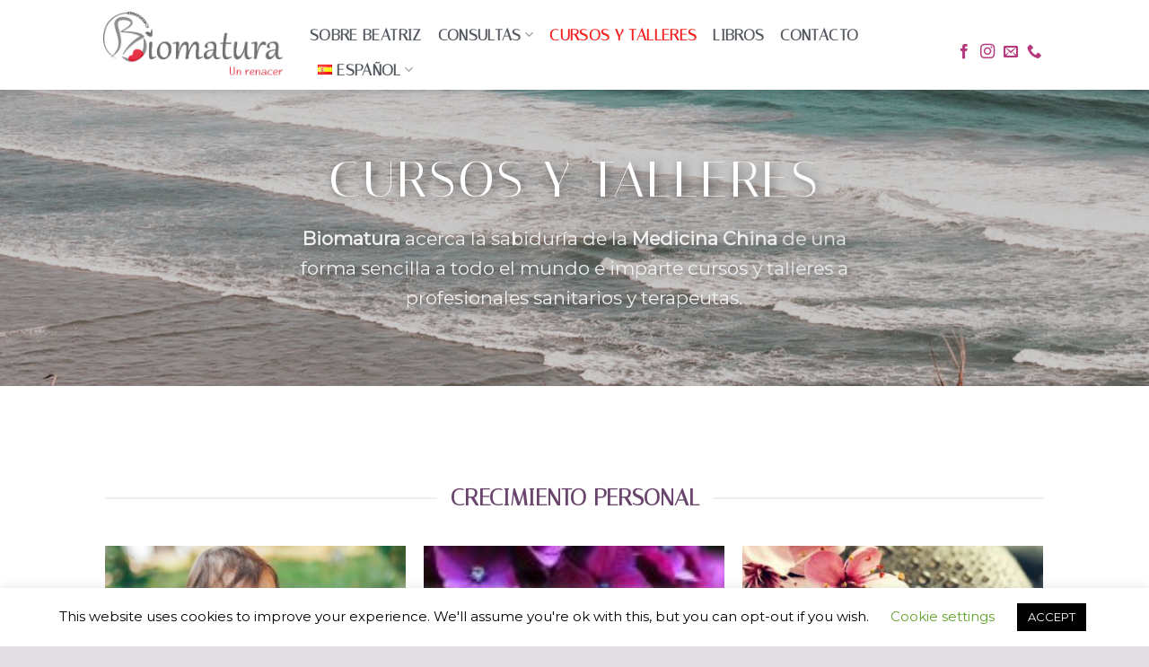

--- FILE ---
content_type: text/html; charset=UTF-8
request_url: https://biomatura.es/eventos-2
body_size: 18301
content:
<!DOCTYPE html>
<!--[if IE 9 ]> <html lang="es-ES" class="ie9 loading-site no-js"> <![endif]-->
<!--[if IE 8 ]> <html lang="es-ES" class="ie8 loading-site no-js"> <![endif]-->
<!--[if (gte IE 9)|!(IE)]><!--><html lang="es-ES" class="loading-site no-js"> <!--<![endif]-->
<head>
	<meta charset="UTF-8" />
	<link rel="profile" href="http://gmpg.org/xfn/11" />
	<link rel="pingback" href="" />

	<script>(function(html){html.className = html.className.replace(/\bno-js\b/,'js')})(document.documentElement);</script>
<meta name='robots' content='index, follow, max-image-preview:large, max-snippet:-1, max-video-preview:-1' />
<link rel="alternate" href="https://biomatura.es/eventos-2" hreflang="es" />
<link rel="alternate" href="https://biomatura.es/en/events" hreflang="en" />
<meta name="viewport" content="width=device-width, initial-scale=1, maximum-scale=1" />
	<!-- This site is optimized with the Yoast SEO plugin v23.5 - https://yoast.com/wordpress/plugins/seo/ -->
	<title>Eventos, cursos y talleres de Biomatura y Beatriz López Garrido</title>
	<meta name="description" content="Biomatura acerca la sabiduría de la Medicina China de una forma sencilla a todo el mundo e imparte cursos y talleres a profesionales sanitarios y terapeutas" />
	<link rel="canonical" href="https://biomatura.es/eventos-2" />
	<meta property="og:locale" content="es_ES" />
	<meta property="og:locale:alternate" content="en_GB" />
	<meta property="og:type" content="article" />
	<meta property="og:title" content="Eventos, cursos y talleres de Biomatura y Beatriz López Garrido" />
	<meta property="og:description" content="Biomatura acerca la sabiduría de la Medicina China de una forma sencilla a todo el mundo e imparte cursos y talleres a profesionales sanitarios y terapeutas" />
	<meta property="og:url" content="https://biomatura.es/eventos-2" />
	<meta property="og:site_name" content="BioMatura" />
	<meta property="article:modified_time" content="2024-10-06T16:56:05+00:00" />
	<meta property="og:image" content="https://biomatura.es/wp-content/uploads/2020/01/zane-lee-LDhfoQkRn1c-unsplash.jpg" />
	<meta property="og:image:width" content="1920" />
	<meta property="og:image:height" content="400" />
	<meta property="og:image:type" content="image/jpeg" />
	<meta name="twitter:card" content="summary_large_image" />
	<meta name="twitter:label1" content="Tiempo de lectura" />
	<meta name="twitter:data1" content="1 minuto" />
	<script type="application/ld+json" class="yoast-schema-graph">{"@context":"https://schema.org","@graph":[{"@type":"WebPage","@id":"https://biomatura.es/eventos-2","url":"https://biomatura.es/eventos-2","name":"Eventos, cursos y talleres de Biomatura y Beatriz López Garrido","isPartOf":{"@id":"https://biomatura.es/#website"},"primaryImageOfPage":{"@id":"https://biomatura.es/eventos-2#primaryimage"},"image":{"@id":"https://biomatura.es/eventos-2#primaryimage"},"thumbnailUrl":"https://biomatura.es/wp-content/uploads/2020/01/zane-lee-LDhfoQkRn1c-unsplash.jpg","datePublished":"2020-01-07T17:52:39+00:00","dateModified":"2024-10-06T16:56:05+00:00","description":"Biomatura acerca la sabiduría de la Medicina China de una forma sencilla a todo el mundo e imparte cursos y talleres a profesionales sanitarios y terapeutas","breadcrumb":{"@id":"https://biomatura.es/eventos-2#breadcrumb"},"inLanguage":"es","potentialAction":[{"@type":"ReadAction","target":["https://biomatura.es/eventos-2"]}]},{"@type":"ImageObject","inLanguage":"es","@id":"https://biomatura.es/eventos-2#primaryimage","url":"https://biomatura.es/wp-content/uploads/2020/01/zane-lee-LDhfoQkRn1c-unsplash.jpg","contentUrl":"https://biomatura.es/wp-content/uploads/2020/01/zane-lee-LDhfoQkRn1c-unsplash.jpg","width":1920,"height":400},{"@type":"BreadcrumbList","@id":"https://biomatura.es/eventos-2#breadcrumb","itemListElement":[{"@type":"ListItem","position":1,"name":"Portada","item":"https://biomatura.es/"},{"@type":"ListItem","position":2,"name":"Eventos"}]},{"@type":"WebSite","@id":"https://biomatura.es/#website","url":"https://biomatura.es/","name":"BioMatura","description":"Terapias basadas en la sabiduría china y occidental","publisher":{"@id":"https://biomatura.es/#organization"},"potentialAction":[{"@type":"SearchAction","target":{"@type":"EntryPoint","urlTemplate":"https://biomatura.es/?s={search_term_string}"},"query-input":{"@type":"PropertyValueSpecification","valueRequired":true,"valueName":"search_term_string"}}],"inLanguage":"es"},{"@type":"Organization","@id":"https://biomatura.es/#organization","name":"Biomatura","url":"https://biomatura.es/","logo":{"@type":"ImageObject","inLanguage":"es","@id":"https://biomatura.es/#/schema/logo/image/","url":"https://biomatura.es/wp-content/uploads/2020/01/LogotipoBiomatura_renacer.png","contentUrl":"https://biomatura.es/wp-content/uploads/2020/01/LogotipoBiomatura_renacer.png","width":453,"height":168,"caption":"Biomatura"},"image":{"@id":"https://biomatura.es/#/schema/logo/image/"}}]}</script>
	<!-- / Yoast SEO plugin. -->


<link rel='dns-prefetch' href='//www.googletagmanager.com' />
<link rel='dns-prefetch' href='//fonts.googleapis.com' />
<link rel="alternate" type="application/rss+xml" title="BioMatura &raquo; Feed" href="https://biomatura.es/feed" />
<link rel="alternate" type="application/rss+xml" title="BioMatura &raquo; Feed de los comentarios" href="https://biomatura.es/comments/feed" />
<style id='safe-svg-svg-icon-style-inline-css' type='text/css'>
.safe-svg-cover{text-align:center}.safe-svg-cover .safe-svg-inside{display:inline-block;max-width:100%}.safe-svg-cover svg{height:100%;max-height:100%;max-width:100%;width:100%}

</style>
<style id='classic-theme-styles-inline-css' type='text/css'>
/*! This file is auto-generated */
.wp-block-button__link{color:#fff;background-color:#32373c;border-radius:9999px;box-shadow:none;text-decoration:none;padding:calc(.667em + 2px) calc(1.333em + 2px);font-size:1.125em}.wp-block-file__button{background:#32373c;color:#fff;text-decoration:none}
</style>
<style id='global-styles-inline-css' type='text/css'>
:root{--wp--preset--aspect-ratio--square: 1;--wp--preset--aspect-ratio--4-3: 4/3;--wp--preset--aspect-ratio--3-4: 3/4;--wp--preset--aspect-ratio--3-2: 3/2;--wp--preset--aspect-ratio--2-3: 2/3;--wp--preset--aspect-ratio--16-9: 16/9;--wp--preset--aspect-ratio--9-16: 9/16;--wp--preset--color--black: #000000;--wp--preset--color--cyan-bluish-gray: #abb8c3;--wp--preset--color--white: #ffffff;--wp--preset--color--pale-pink: #f78da7;--wp--preset--color--vivid-red: #cf2e2e;--wp--preset--color--luminous-vivid-orange: #ff6900;--wp--preset--color--luminous-vivid-amber: #fcb900;--wp--preset--color--light-green-cyan: #7bdcb5;--wp--preset--color--vivid-green-cyan: #00d084;--wp--preset--color--pale-cyan-blue: #8ed1fc;--wp--preset--color--vivid-cyan-blue: #0693e3;--wp--preset--color--vivid-purple: #9b51e0;--wp--preset--gradient--vivid-cyan-blue-to-vivid-purple: linear-gradient(135deg,rgba(6,147,227,1) 0%,rgb(155,81,224) 100%);--wp--preset--gradient--light-green-cyan-to-vivid-green-cyan: linear-gradient(135deg,rgb(122,220,180) 0%,rgb(0,208,130) 100%);--wp--preset--gradient--luminous-vivid-amber-to-luminous-vivid-orange: linear-gradient(135deg,rgba(252,185,0,1) 0%,rgba(255,105,0,1) 100%);--wp--preset--gradient--luminous-vivid-orange-to-vivid-red: linear-gradient(135deg,rgba(255,105,0,1) 0%,rgb(207,46,46) 100%);--wp--preset--gradient--very-light-gray-to-cyan-bluish-gray: linear-gradient(135deg,rgb(238,238,238) 0%,rgb(169,184,195) 100%);--wp--preset--gradient--cool-to-warm-spectrum: linear-gradient(135deg,rgb(74,234,220) 0%,rgb(151,120,209) 20%,rgb(207,42,186) 40%,rgb(238,44,130) 60%,rgb(251,105,98) 80%,rgb(254,248,76) 100%);--wp--preset--gradient--blush-light-purple: linear-gradient(135deg,rgb(255,206,236) 0%,rgb(152,150,240) 100%);--wp--preset--gradient--blush-bordeaux: linear-gradient(135deg,rgb(254,205,165) 0%,rgb(254,45,45) 50%,rgb(107,0,62) 100%);--wp--preset--gradient--luminous-dusk: linear-gradient(135deg,rgb(255,203,112) 0%,rgb(199,81,192) 50%,rgb(65,88,208) 100%);--wp--preset--gradient--pale-ocean: linear-gradient(135deg,rgb(255,245,203) 0%,rgb(182,227,212) 50%,rgb(51,167,181) 100%);--wp--preset--gradient--electric-grass: linear-gradient(135deg,rgb(202,248,128) 0%,rgb(113,206,126) 100%);--wp--preset--gradient--midnight: linear-gradient(135deg,rgb(2,3,129) 0%,rgb(40,116,252) 100%);--wp--preset--font-size--small: 13px;--wp--preset--font-size--medium: 20px;--wp--preset--font-size--large: 36px;--wp--preset--font-size--x-large: 42px;--wp--preset--spacing--20: 0.44rem;--wp--preset--spacing--30: 0.67rem;--wp--preset--spacing--40: 1rem;--wp--preset--spacing--50: 1.5rem;--wp--preset--spacing--60: 2.25rem;--wp--preset--spacing--70: 3.38rem;--wp--preset--spacing--80: 5.06rem;--wp--preset--shadow--natural: 6px 6px 9px rgba(0, 0, 0, 0.2);--wp--preset--shadow--deep: 12px 12px 50px rgba(0, 0, 0, 0.4);--wp--preset--shadow--sharp: 6px 6px 0px rgba(0, 0, 0, 0.2);--wp--preset--shadow--outlined: 6px 6px 0px -3px rgba(255, 255, 255, 1), 6px 6px rgba(0, 0, 0, 1);--wp--preset--shadow--crisp: 6px 6px 0px rgba(0, 0, 0, 1);}:where(.is-layout-flex){gap: 0.5em;}:where(.is-layout-grid){gap: 0.5em;}body .is-layout-flex{display: flex;}.is-layout-flex{flex-wrap: wrap;align-items: center;}.is-layout-flex > :is(*, div){margin: 0;}body .is-layout-grid{display: grid;}.is-layout-grid > :is(*, div){margin: 0;}:where(.wp-block-columns.is-layout-flex){gap: 2em;}:where(.wp-block-columns.is-layout-grid){gap: 2em;}:where(.wp-block-post-template.is-layout-flex){gap: 1.25em;}:where(.wp-block-post-template.is-layout-grid){gap: 1.25em;}.has-black-color{color: var(--wp--preset--color--black) !important;}.has-cyan-bluish-gray-color{color: var(--wp--preset--color--cyan-bluish-gray) !important;}.has-white-color{color: var(--wp--preset--color--white) !important;}.has-pale-pink-color{color: var(--wp--preset--color--pale-pink) !important;}.has-vivid-red-color{color: var(--wp--preset--color--vivid-red) !important;}.has-luminous-vivid-orange-color{color: var(--wp--preset--color--luminous-vivid-orange) !important;}.has-luminous-vivid-amber-color{color: var(--wp--preset--color--luminous-vivid-amber) !important;}.has-light-green-cyan-color{color: var(--wp--preset--color--light-green-cyan) !important;}.has-vivid-green-cyan-color{color: var(--wp--preset--color--vivid-green-cyan) !important;}.has-pale-cyan-blue-color{color: var(--wp--preset--color--pale-cyan-blue) !important;}.has-vivid-cyan-blue-color{color: var(--wp--preset--color--vivid-cyan-blue) !important;}.has-vivid-purple-color{color: var(--wp--preset--color--vivid-purple) !important;}.has-black-background-color{background-color: var(--wp--preset--color--black) !important;}.has-cyan-bluish-gray-background-color{background-color: var(--wp--preset--color--cyan-bluish-gray) !important;}.has-white-background-color{background-color: var(--wp--preset--color--white) !important;}.has-pale-pink-background-color{background-color: var(--wp--preset--color--pale-pink) !important;}.has-vivid-red-background-color{background-color: var(--wp--preset--color--vivid-red) !important;}.has-luminous-vivid-orange-background-color{background-color: var(--wp--preset--color--luminous-vivid-orange) !important;}.has-luminous-vivid-amber-background-color{background-color: var(--wp--preset--color--luminous-vivid-amber) !important;}.has-light-green-cyan-background-color{background-color: var(--wp--preset--color--light-green-cyan) !important;}.has-vivid-green-cyan-background-color{background-color: var(--wp--preset--color--vivid-green-cyan) !important;}.has-pale-cyan-blue-background-color{background-color: var(--wp--preset--color--pale-cyan-blue) !important;}.has-vivid-cyan-blue-background-color{background-color: var(--wp--preset--color--vivid-cyan-blue) !important;}.has-vivid-purple-background-color{background-color: var(--wp--preset--color--vivid-purple) !important;}.has-black-border-color{border-color: var(--wp--preset--color--black) !important;}.has-cyan-bluish-gray-border-color{border-color: var(--wp--preset--color--cyan-bluish-gray) !important;}.has-white-border-color{border-color: var(--wp--preset--color--white) !important;}.has-pale-pink-border-color{border-color: var(--wp--preset--color--pale-pink) !important;}.has-vivid-red-border-color{border-color: var(--wp--preset--color--vivid-red) !important;}.has-luminous-vivid-orange-border-color{border-color: var(--wp--preset--color--luminous-vivid-orange) !important;}.has-luminous-vivid-amber-border-color{border-color: var(--wp--preset--color--luminous-vivid-amber) !important;}.has-light-green-cyan-border-color{border-color: var(--wp--preset--color--light-green-cyan) !important;}.has-vivid-green-cyan-border-color{border-color: var(--wp--preset--color--vivid-green-cyan) !important;}.has-pale-cyan-blue-border-color{border-color: var(--wp--preset--color--pale-cyan-blue) !important;}.has-vivid-cyan-blue-border-color{border-color: var(--wp--preset--color--vivid-cyan-blue) !important;}.has-vivid-purple-border-color{border-color: var(--wp--preset--color--vivid-purple) !important;}.has-vivid-cyan-blue-to-vivid-purple-gradient-background{background: var(--wp--preset--gradient--vivid-cyan-blue-to-vivid-purple) !important;}.has-light-green-cyan-to-vivid-green-cyan-gradient-background{background: var(--wp--preset--gradient--light-green-cyan-to-vivid-green-cyan) !important;}.has-luminous-vivid-amber-to-luminous-vivid-orange-gradient-background{background: var(--wp--preset--gradient--luminous-vivid-amber-to-luminous-vivid-orange) !important;}.has-luminous-vivid-orange-to-vivid-red-gradient-background{background: var(--wp--preset--gradient--luminous-vivid-orange-to-vivid-red) !important;}.has-very-light-gray-to-cyan-bluish-gray-gradient-background{background: var(--wp--preset--gradient--very-light-gray-to-cyan-bluish-gray) !important;}.has-cool-to-warm-spectrum-gradient-background{background: var(--wp--preset--gradient--cool-to-warm-spectrum) !important;}.has-blush-light-purple-gradient-background{background: var(--wp--preset--gradient--blush-light-purple) !important;}.has-blush-bordeaux-gradient-background{background: var(--wp--preset--gradient--blush-bordeaux) !important;}.has-luminous-dusk-gradient-background{background: var(--wp--preset--gradient--luminous-dusk) !important;}.has-pale-ocean-gradient-background{background: var(--wp--preset--gradient--pale-ocean) !important;}.has-electric-grass-gradient-background{background: var(--wp--preset--gradient--electric-grass) !important;}.has-midnight-gradient-background{background: var(--wp--preset--gradient--midnight) !important;}.has-small-font-size{font-size: var(--wp--preset--font-size--small) !important;}.has-medium-font-size{font-size: var(--wp--preset--font-size--medium) !important;}.has-large-font-size{font-size: var(--wp--preset--font-size--large) !important;}.has-x-large-font-size{font-size: var(--wp--preset--font-size--x-large) !important;}
:where(.wp-block-post-template.is-layout-flex){gap: 1.25em;}:where(.wp-block-post-template.is-layout-grid){gap: 1.25em;}
:where(.wp-block-columns.is-layout-flex){gap: 2em;}:where(.wp-block-columns.is-layout-grid){gap: 2em;}
:root :where(.wp-block-pullquote){font-size: 1.5em;line-height: 1.6;}
</style>
<link rel='stylesheet' id='contact-form-7-css' href='https://biomatura.es/wp-content/plugins/contact-form-7/includes/css/styles.css?ver=5.9.8' type='text/css' media='all' />
<link rel='stylesheet' id='cookie-law-info-css' href='https://biomatura.es/wp-content/plugins/cookie-law-info/legacy/public/css/cookie-law-info-public.css?ver=3.2.6' type='text/css' media='all' />
<link rel='stylesheet' id='cookie-law-info-gdpr-css' href='https://biomatura.es/wp-content/plugins/cookie-law-info/legacy/public/css/cookie-law-info-gdpr.css?ver=3.2.6' type='text/css' media='all' />
<link rel='stylesheet' id='flatsome-icons-css' href='https://biomatura.es/wp-content/themes/flatsome/assets/css/fl-icons.css?ver=3.3' type='text/css' media='all' />
<link rel='stylesheet' id='flatsome-main-css' href='https://biomatura.es/wp-content/themes/flatsome/assets/css/flatsome.css?ver=3.10.1' type='text/css' media='all' />
<link rel='stylesheet' id='flatsome-googlefonts-css' href='//fonts.googleapis.com/css?family=Italiana%3Aregular%2Cregular%2Cregular%7CMontserrat%3Aregular%2Cregular%7CDancing+Script%3Aregular%2C400&#038;display=swap&#038;ver=3.9' type='text/css' media='all' />
<script type="text/javascript">
            window._nslDOMReady = function (callback) {
                if ( document.readyState === "complete" || document.readyState === "interactive" ) {
                    callback();
                } else {
                    document.addEventListener( "DOMContentLoaded", callback );
                }
            };
            </script><script type="text/javascript" src="https://biomatura.es/wp-includes/js/jquery/jquery.min.js?ver=3.7.1" id="jquery-core-js"></script>
<script type="text/javascript" src="https://biomatura.es/wp-includes/js/jquery/jquery-migrate.min.js?ver=3.4.1" id="jquery-migrate-js"></script>
<script type="text/javascript" id="cookie-law-info-js-extra">
/* <![CDATA[ */
var Cli_Data = {"nn_cookie_ids":[],"cookielist":[],"non_necessary_cookies":[],"ccpaEnabled":"","ccpaRegionBased":"","ccpaBarEnabled":"","strictlyEnabled":["necessary","obligatoire"],"ccpaType":"gdpr","js_blocking":"","custom_integration":"","triggerDomRefresh":"","secure_cookies":""};
var cli_cookiebar_settings = {"animate_speed_hide":"500","animate_speed_show":"500","background":"#FFF","border":"#b1a6a6c2","border_on":"","button_1_button_colour":"#000","button_1_button_hover":"#000000","button_1_link_colour":"#fff","button_1_as_button":"1","button_1_new_win":"","button_2_button_colour":"#333","button_2_button_hover":"#292929","button_2_link_colour":"#444","button_2_as_button":"","button_2_hidebar":"","button_3_button_colour":"#000","button_3_button_hover":"#000000","button_3_link_colour":"#fff","button_3_as_button":"1","button_3_new_win":"","button_4_button_colour":"#000","button_4_button_hover":"#000000","button_4_link_colour":"#62a329","button_4_as_button":"","button_7_button_colour":"#61a229","button_7_button_hover":"#4e8221","button_7_link_colour":"#fff","button_7_as_button":"1","button_7_new_win":"","font_family":"inherit","header_fix":"","notify_animate_hide":"1","notify_animate_show":"","notify_div_id":"#cookie-law-info-bar","notify_position_horizontal":"right","notify_position_vertical":"bottom","scroll_close":"","scroll_close_reload":"","accept_close_reload":"","reject_close_reload":"","showagain_tab":"1","showagain_background":"#fff","showagain_border":"#000","showagain_div_id":"#cookie-law-info-again","showagain_x_position":"100px","text":"#000","show_once_yn":"","show_once":"10000","logging_on":"","as_popup":"","popup_overlay":"1","bar_heading_text":"","cookie_bar_as":"banner","popup_showagain_position":"bottom-right","widget_position":"left"};
var log_object = {"ajax_url":"https:\/\/biomatura.es\/wp-admin\/admin-ajax.php"};
/* ]]> */
</script>
<script type="text/javascript" src="https://biomatura.es/wp-content/plugins/cookie-law-info/legacy/public/js/cookie-law-info-public.js?ver=3.2.6" id="cookie-law-info-js"></script>

<!-- Fragmento de código de la etiqueta de Google (gtag.js) añadida por Site Kit -->

<!-- Fragmento de código de Google Analytics añadido por Site Kit -->
<script type="text/javascript" src="https://www.googletagmanager.com/gtag/js?id=GT-KFLF26B4" id="google_gtagjs-js" async></script>
<script type="text/javascript" id="google_gtagjs-js-after">
/* <![CDATA[ */
window.dataLayer = window.dataLayer || [];function gtag(){dataLayer.push(arguments);}
gtag("set","linker",{"domains":["biomatura.es"]});
gtag("js", new Date());
gtag("set", "developer_id.dZTNiMT", true);
gtag("config", "GT-KFLF26B4");
/* ]]> */
</script>

<!-- Finalizar fragmento de código de la etiqueta de Google (gtags.js) añadida por Site Kit -->
<link rel="https://api.w.org/" href="https://biomatura.es/wp-json/" /><link rel="alternate" title="JSON" type="application/json" href="https://biomatura.es/wp-json/wp/v2/pages/16" /><link rel="EditURI" type="application/rsd+xml" title="RSD" href="https://biomatura.es/xmlrpc.php?rsd" />
<meta name="generator" content="WordPress 6.6.4" />
<link rel='shortlink' href='https://biomatura.es/?p=16' />
<link rel="alternate" title="oEmbed (JSON)" type="application/json+oembed" href="https://biomatura.es/wp-json/oembed/1.0/embed?url=https%3A%2F%2Fbiomatura.es%2Feventos-2" />
<link rel="alternate" title="oEmbed (XML)" type="text/xml+oembed" href="https://biomatura.es/wp-json/oembed/1.0/embed?url=https%3A%2F%2Fbiomatura.es%2Feventos-2&#038;format=xml" />
<meta name="generator" content="Site Kit by Google 1.136.0" />		<script>
			document.documentElement.className = document.documentElement.className.replace('no-js', 'js');
		</script>
				<style>
			.no-js img.lazyload {
				display: none;
			}

			figure.wp-block-image img.lazyloading {
				min-width: 150px;
			}

						.lazyload, .lazyloading {
				opacity: 0;
			}

			.lazyloaded {
				opacity: 1;
				transition: opacity 400ms;
				transition-delay: 0ms;
			}

					</style>
		<style>.bg{opacity: 0; transition: opacity 1s; -webkit-transition: opacity 1s;} .bg-loaded{opacity: 1;}</style><!--[if IE]><link rel="stylesheet" type="text/css" href="https://biomatura.es/wp-content/themes/flatsome/assets/css/ie-fallback.css"><script src="//cdnjs.cloudflare.com/ajax/libs/html5shiv/3.6.1/html5shiv.js"></script><script>var head = document.getElementsByTagName('head')[0],style = document.createElement('style');style.type = 'text/css';style.styleSheet.cssText = ':before,:after{content:none !important';head.appendChild(style);setTimeout(function(){head.removeChild(style);}, 0);</script><script src="https://biomatura.es/wp-content/themes/flatsome/assets/libs/ie-flexibility.js"></script><![endif]--><!-- Global site tag (gtag.js) - Google Analytics -->
<script async src="https://www.googletagmanager.com/gtag/js?id=UA-158563594-1"></script>
<script>
  window.dataLayer = window.dataLayer || [];
  function gtag(){dataLayer.push(arguments);}
  gtag('js', new Date());

  gtag('config', 'UA-158563594-1');
</script><link rel="icon" href="https://biomatura.es/wp-content/uploads/2020/01/cropped-favicon-biomatura-32x32.png" sizes="32x32" />
<link rel="icon" href="https://biomatura.es/wp-content/uploads/2020/01/cropped-favicon-biomatura-192x192.png" sizes="192x192" />
<link rel="apple-touch-icon" href="https://biomatura.es/wp-content/uploads/2020/01/cropped-favicon-biomatura-180x180.png" />
<meta name="msapplication-TileImage" content="https://biomatura.es/wp-content/uploads/2020/01/cropped-favicon-biomatura-270x270.png" />
<style id="custom-css" type="text/css">:root {--primary-color: #b6397f;}.header-main{height: 100px}#logo img{max-height: 100px}#logo{width:200px;}#logo img{padding:3px 0;}.header-top{min-height: 30px}.transparent .header-main{height: 265px}.transparent #logo img{max-height: 265px}.has-transparent + .page-title:first-of-type,.has-transparent + #main > .page-title,.has-transparent + #main > div > .page-title,.has-transparent + #main .page-header-wrapper:first-of-type .page-title{padding-top: 265px;}.header.show-on-scroll,.stuck .header-main{height:70px!important}.stuck #logo img{max-height: 70px!important}.header-bottom {background-color: #f1f1f1}.header-main .nav > li > a{line-height: 16px }.header-wrapper:not(.stuck) .header-main .header-nav{margin-top: 16px }.stuck .header-main .nav > li > a{line-height: 50px }@media (max-width: 549px) {.header-main{height: 70px}#logo img{max-height: 70px}}.nav-dropdown{font-size:100%}/* Color */.accordion-title.active, .has-icon-bg .icon .icon-inner,.logo a, .primary.is-underline, .primary.is-link, .badge-outline .badge-inner, .nav-outline > li.active> a,.nav-outline >li.active > a, .cart-icon strong,[data-color='primary'], .is-outline.primary{color: #b6397f;}/* Color !important */[data-text-color="primary"]{color: #b6397f!important;}/* Background Color */[data-text-bg="primary"]{background-color: #b6397f;}/* Background */.scroll-to-bullets a,.featured-title, .label-new.menu-item > a:after, .nav-pagination > li > .current,.nav-pagination > li > span:hover,.nav-pagination > li > a:hover,.has-hover:hover .badge-outline .badge-inner,button[type="submit"], .button.wc-forward:not(.checkout):not(.checkout-button), .button.submit-button, .button.primary:not(.is-outline),.featured-table .title,.is-outline:hover, .has-icon:hover .icon-label,.nav-dropdown-bold .nav-column li > a:hover, .nav-dropdown.nav-dropdown-bold > li > a:hover, .nav-dropdown-bold.dark .nav-column li > a:hover, .nav-dropdown.nav-dropdown-bold.dark > li > a:hover, .is-outline:hover, .tagcloud a:hover,.grid-tools a, input[type='submit']:not(.is-form), .box-badge:hover .box-text, input.button.alt,.nav-box > li > a:hover,.nav-box > li.active > a,.nav-pills > li.active > a ,.current-dropdown .cart-icon strong, .cart-icon:hover strong, .nav-line-bottom > li > a:before, .nav-line-grow > li > a:before, .nav-line > li > a:before,.banner, .header-top, .slider-nav-circle .flickity-prev-next-button:hover svg, .slider-nav-circle .flickity-prev-next-button:hover .arrow, .primary.is-outline:hover, .button.primary:not(.is-outline), input[type='submit'].primary, input[type='submit'].primary, input[type='reset'].button, input[type='button'].primary, .badge-inner{background-color: #b6397f;}/* Border */.nav-vertical.nav-tabs > li.active > a,.scroll-to-bullets a.active,.nav-pagination > li > .current,.nav-pagination > li > span:hover,.nav-pagination > li > a:hover,.has-hover:hover .badge-outline .badge-inner,.accordion-title.active,.featured-table,.is-outline:hover, .tagcloud a:hover,blockquote, .has-border, .cart-icon strong:after,.cart-icon strong,.blockUI:before, .processing:before,.loading-spin, .slider-nav-circle .flickity-prev-next-button:hover svg, .slider-nav-circle .flickity-prev-next-button:hover .arrow, .primary.is-outline:hover{border-color: #b6397f}.nav-tabs > li.active > a{border-top-color: #b6397f}.widget_shopping_cart_content .blockUI.blockOverlay:before { border-left-color: #b6397f }.woocommerce-checkout-review-order .blockUI.blockOverlay:before { border-left-color: #b6397f }/* Fill */.slider .flickity-prev-next-button:hover svg,.slider .flickity-prev-next-button:hover .arrow{fill: #b6397f;}/* Background Color */[data-icon-label]:after, .secondary.is-underline:hover,.secondary.is-outline:hover,.icon-label,.button.secondary:not(.is-outline),.button.alt:not(.is-outline), .badge-inner.on-sale, .button.checkout, .single_add_to_cart_button, .current .breadcrumb-step{ background-color:#f22121; }[data-text-bg="secondary"]{background-color: #f22121;}/* Color */.secondary.is-underline,.secondary.is-link, .secondary.is-outline,.stars a.active, .star-rating:before, .woocommerce-page .star-rating:before,.star-rating span:before, .color-secondary{color: #f22121}/* Color !important */[data-text-color="secondary"]{color: #f22121!important;}/* Border */.secondary.is-outline:hover{border-color:#f22121}body{font-family:"Montserrat", sans-serif}body{font-weight: 0}body{color: #53585f}.nav > li > a {font-family:"Italiana", sans-serif;}.nav > li > a {font-weight: 0;}h1,h2,h3,h4,h5,h6,.heading-font, .off-canvas-center .nav-sidebar.nav-vertical > li > a{font-family: "Italiana", sans-serif;}h1,h2,h3,h4,h5,h6,.heading-font,.banner h1,.banner h2{font-weight: 0;}h1,h2,h3,h4,h5,h6,.heading-font{color: #69446d;}h3.widget-title,span.widget-title{text-transform: none;}.alt-font{font-family: "Dancing Script", sans-serif;}.alt-font{font-weight: 400!important;}.header:not(.transparent) .header-nav.nav > li > a {color: #53585f;}.header:not(.transparent) .header-nav.nav > li > a:hover,.header:not(.transparent) .header-nav.nav > li.active > a,.header:not(.transparent) .header-nav.nav > li.current > a,.header:not(.transparent) .header-nav.nav > li > a.active,.header:not(.transparent) .header-nav.nav > li > a.current{color: #f22121;}.header-nav.nav-line-bottom > li > a:before,.header-nav.nav-line-grow > li > a:before,.header-nav.nav-line > li > a:before,.header-nav.nav-box > li > a:hover,.header-nav.nav-box > li.active > a,.header-nav.nav-pills > li > a:hover,.header-nav.nav-pills > li.active > a{color:#FFF!important;background-color: #f22121;}a{color: #69446d;}.header-main .social-icons,.header-main .cart-icon strong,.header-main .menu-title,.header-main .header-button > .button.is-outline,.header-main .nav > li > a > i:not(.icon-angle-down){color: #b6397f!important;}.header-main .header-button > .button.is-outline,.header-main .cart-icon strong:after,.header-main .cart-icon strong{border-color: #b6397f!important;}.header-main .header-button > .button:not(.is-outline){background-color: #b6397f!important;}.header-main .current-dropdown .cart-icon strong,.header-main .header-button > .button:hover,.header-main .header-button > .button:hover i,.header-main .header-button > .button:hover span{color:#FFF!important;}.header-main .menu-title:hover,.header-main .social-icons a:hover,.header-main .header-button > .button.is-outline:hover,.header-main .nav > li > a:hover > i:not(.icon-angle-down){color: #f22121!important;}.header-main .current-dropdown .cart-icon strong,.header-main .header-button > .button:hover{background-color: #f22121!important;}.header-main .current-dropdown .cart-icon strong:after,.header-main .current-dropdown .cart-icon strong,.header-main .header-button > .button:hover{border-color: #f22121!important;}.absolute-footer, html{background-color: rgba(105,68,109,0.18)}/* Custom CSS */.nav-dropdown>li>a, .nav-column>li>a {font-family: 'Italiana', sans-serif;font-weight: bold;text-transform: uppercase;}.nav-dropdown>li>a:hover, .nav-column>li>a:hover {color: #f22121;}.datox {margin-left: auto;margin-right: auto;width: auto;text-align: center;vertical-align: central;background-color: #efefef;}.box-text-inner .datox {text-align: left;vertical-align: central;background: none;}.box-text-inner .datosdata{display:inline-block;}a:hover .box-text-inner .datox {color: #000 !important;}.datox ul, ul.datox {margin:0;}.datox li {display:inline-block;float:none;font-size: 0.9em;margin:0;padding:10px;font-weight: 500;}.box-text-inner .datox li {display:inline-block;font-size: 0.7em;margin:0;padding:5px;font-weight: 500;}.box-text-inner .datox li .datosdata {font-size: 0.9em;}.aligleft2 {font-size: 1.6em;color:#b6397f;}.datosdata{display:block;}.page-title-inner {position: relative;padding-top: 20px;min-height: 200px;}.label-new.menu-item > a:after{content:"Nuevo";}.label-hot.menu-item > a:after{content:"Caliente";}.label-sale.menu-item > a:after{content:"Oferta";}.label-popular.menu-item > a:after{content:"Popular";}</style></head>

<body class="page-template page-template-page-blank page-template-page-blank-php page page-id-16 header-shadow lightbox nav-dropdown-has-arrow">


<a class="skip-link screen-reader-text" href="#main">Skip to content</a>

<div id="wrapper">

	
	<header id="header" class="header has-sticky sticky-jump">
		<div class="header-wrapper">
			<div id="masthead" class="header-main ">
      <div class="header-inner flex-row container logo-left medium-logo-center" role="navigation">

          <!-- Logo -->
          <div id="logo" class="flex-col logo">
            <!-- Header logo -->
<a href="https://biomatura.es/" title="BioMatura - Terapias basadas en la sabiduría china y occidental" rel="home">
    <img width="200" height="100" data-src="https://biomatura.es/wp-content/uploads/2020/01/LogotipoBiomatura_renacer.png" class="header_logo header-logo lazyload" alt="BioMatura" src="[data-uri]" style="--smush-placeholder-width: 200px; --smush-placeholder-aspect-ratio: 200/100;" /><noscript><img width="200" height="100" src="https://biomatura.es/wp-content/uploads/2020/01/LogotipoBiomatura_renacer.png" class="header_logo header-logo" alt="BioMatura"/></noscript><img  width="200" height="100" data-src="https://biomatura.es/wp-content/uploads/2020/01/LogotipoBiomatura_renacer.png" class="header-logo-dark lazyload" alt="BioMatura" src="[data-uri]" style="--smush-placeholder-width: 200px; --smush-placeholder-aspect-ratio: 200/100;" /><noscript><img  width="200" height="100" src="https://biomatura.es/wp-content/uploads/2020/01/LogotipoBiomatura_renacer.png" class="header-logo-dark" alt="BioMatura"/></noscript></a>
          </div>

          <!-- Mobile Left Elements -->
          <div class="flex-col show-for-medium flex-left">
            <ul class="mobile-nav nav nav-left ">
                          </ul>
          </div>

          <!-- Left Elements -->
          <div class="flex-col hide-for-medium flex-left
            flex-grow">
            <ul class="header-nav header-nav-main nav nav-left  nav-size-xlarge nav-spacing-medium nav-uppercase" >
              <li id="menu-item-23" class="menu-item menu-item-type-post_type menu-item-object-page  menu-item-23"><a href="https://biomatura.es/sobre-beatriz" class="nav-top-link">Sobre Beatriz</a></li>
<li id="menu-item-20" class="menu-item menu-item-type-post_type menu-item-object-page menu-item-has-children  menu-item-20 has-dropdown"><a href="https://biomatura.es/consultas" class="nav-top-link">Consultas<i class="icon-angle-down" ></i></a>
<ul class='nav-dropdown nav-dropdown-default'>
	<li id="menu-item-154" class="menu-item menu-item-type-post_type menu-item-object-page  menu-item-154"><a href="https://biomatura.es/consultas/alimentacion-complementos">Complementos y Alimentación</a></li>
	<li id="menu-item-153" class="menu-item menu-item-type-post_type menu-item-object-page  menu-item-153"><a href="https://biomatura.es/consultas/acupuntura-y-moxibuxion">Acupuntura y Moxibustión</a></li>
	<li id="menu-item-152" class="menu-item menu-item-type-post_type menu-item-object-page  menu-item-152"><a href="https://biomatura.es/consultas/atencion-al-proceso-maternal">Atención al proceso maternal</a></li>
</ul>
</li>
<li id="menu-item-24" class="menu-item menu-item-type-post_type menu-item-object-page current-menu-item page_item page-item-16 current_page_item active  menu-item-24"><a href="https://biomatura.es/eventos-2" class="nav-top-link">Cursos y Talleres</a></li>
<li id="menu-item-27" class="menu-item menu-item-type-post_type menu-item-object-page  menu-item-27"><a href="https://biomatura.es/libros" class="nav-top-link">Libros</a></li>
<li id="menu-item-21" class="menu-item menu-item-type-post_type menu-item-object-page  menu-item-21"><a href="https://biomatura.es/contacto" class="nav-top-link">Contacto</a></li>
<li id="menu-item-515" class="pll-parent-menu-item menu-item menu-item-type-custom menu-item-object-custom menu-item-has-children  menu-item-515 has-dropdown"><a href="#pll_switcher" class="nav-top-link"><img src="[data-uri]" alt="" width="16" height="11" style="width: 16px; height: 11px;" /><span style="margin-left:0.3em;">Español</span><i class="icon-angle-down" ></i></a>
<ul class='nav-dropdown nav-dropdown-default'>
	<li id="menu-item-515-en" class="lang-item lang-item-20 lang-item-en lang-item-first menu-item menu-item-type-custom menu-item-object-custom  menu-item-515-en"><a href="https://biomatura.es/en/events"><img src="[data-uri]" alt="" width="16" height="11" style="width: 16px; height: 11px;" /><span style="margin-left:0.3em;">English</span></a></li>
</ul>
</li>
            </ul>
          </div>

          <!-- Right Elements -->
          <div class="flex-col hide-for-medium flex-right">
            <ul class="header-nav header-nav-main nav nav-right  nav-size-xlarge nav-spacing-medium nav-uppercase">
              <li class="html header-social-icons ml-0">
	<div class="social-icons follow-icons" ><a href="https://www.facebook.com/biomatura" target="_blank" data-label="Facebook"  rel="noopener noreferrer nofollow" class="icon plain facebook tooltip" title="Síguenos en Facebook"><i class="icon-facebook" ></i></a><a href="https://www.instagram.com/biomatura.eu/" target="_blank" rel="noopener noreferrer nofollow" data-label="Instagram" class="icon plain  instagram tooltip" title="Síguenos en Instagram"><i class="icon-instagram" ></i></a><a href="mailto:beatriz@biomatura.es" data-label="E-mail"  rel="nofollow" class="icon plain  email tooltip" title="Envíanos un email"><i class="icon-envelop" ></i></a><a href="tel:+34678 210 013" target="_blank"  data-label="Phone"  rel="noopener noreferrer nofollow" class="icon plain  phone tooltip" title="Call us"><i class="icon-phone" ></i></a></div></li>            </ul>
          </div>

          <!-- Mobile Right Elements -->
          <div class="flex-col show-for-medium flex-right">
            <ul class="mobile-nav nav nav-right ">
              <li class="nav-icon has-icon">
  <div class="header-button">		<a href="#" data-open="#main-menu" data-pos="center" data-bg="main-menu-overlay" data-color="" class="icon button circle is-outline is-small" aria-label="Menú" aria-controls="main-menu" aria-expanded="false">
		
		  <i class="icon-menu" ></i>
		  		</a>
	 </div> </li>            </ul>
          </div>

      </div><!-- .header-inner -->
     
      </div><!-- .header-main -->
<div class="header-bg-container fill"><div class="header-bg-image fill"></div><div class="header-bg-color fill"></div></div><!-- .header-bg-container -->		</div><!-- header-wrapper-->
	</header>

	
	<main id="main" class="">


<div id="content" role="main" class="content-area">

		
			
  <div class="banner has-hover has-parallax" id="banner-433309437">
          <div class="banner-inner fill">
        <div class="banner-bg fill" data-parallax="-4" data-parallax-container=".banner" data-parallax-background>
            <div class="bg fill bg-fill "></div>
                        <div class="overlay"></div>            
                    </div><!-- bg-layers -->
        <div class="banner-layers container">
            <div class="fill banner-link"></div>            
   <div id="text-box-1575088999" class="text-box banner-layer x50 md-x50 lg-x50 y50 md-y50 lg-y50 res-text">
                                <div class="text dark text-shadow-4">
              
              <div class="text-inner text-center">
                  
<h1 class="uppercase">Cursos y talleres</h1>
<p class="lead"><strong>Biomatura</strong> acerca la sabiduría de la <strong>Medicina China</strong> de una forma sencilla a todo el mundo e imparte cursos y talleres a profesionales sanitarios y terapeutas.</p>
              </div>
           </div><!-- text-box-inner -->
                            
<style scope="scope">

#text-box-1575088999 {
  width: 57%;
}
#text-box-1575088999 .text {
  font-size: 100%;
}
</style>
    </div><!-- text-box -->
 
        </div><!-- .banner-layers -->
      </div><!-- .banner-inner -->

            
<style scope="scope">

#banner-433309437 {
  padding-top: 330px;
}
#banner-433309437 .bg.bg-loaded {
  background-image: url(https://biomatura.es/wp-content/uploads/2020/01/zane-lee-LDhfoQkRn1c-unsplash.jpg);
}
#banner-433309437 .overlay {
  background-color: rgba(0, 0, 0, 0.15);
}
#banner-433309437 .bg {
  background-position: 44% 38%;
}
</style>
  </div><!-- .banner -->


	<section class="section" id="section_1661164988">
		<div class="bg section-bg fill bg-fill  bg-loaded" >

			
			
			

		</div><!-- .section-bg -->

		<div class="section-content relative">
			
	<div id="gap-1266782867" class="gap-element clearfix" style="display:block; height:auto;">
		
<style scope="scope">

#gap-1266782867 {
  padding-top: 30px;
}
</style>
	</div>
	
<div class="row row-small align-center"  id="row-626053365">
<div class="col small-12 large-12"  ><div class="col-inner"  >
<div class="container section-title-container" style="margin-top:40px;"><h2 class="section-title section-title-center"><b></b><span class="section-title-main" >Crecimiento personal</span><b></b></h2></div><!-- .section-title -->
<div id="portfolio-1296553902" class="portfolio-element-wrapper has-filtering">
  
    <div class="row large-columns-3 medium-columns- small-columns-2 row-small">
              <div class="col" data-id="Para todos los públicos" >
          <div class="col-inner" >
          <a href="https://biomatura.es/eventos/desarrollo-es/taller1" class="plain ">
          <div class="portfolio-box box has-hover box-normal">
            <div class="box-image" >
                <div class="image-cover" style="padding-top:50%;">
                <img fetchpriority="high" decoding="async" width="300" height="200" src="data:image/svg+xml,%3Csvg%20viewBox%3D%220%200%20300%20200%22%20xmlns%3D%22http%3A%2F%2Fwww.w3.org%2F2000%2Fsvg%22%3E%3C%2Fsvg%3E" data-src="https://biomatura.es/wp-content/uploads/2020/01/1114-300x200.jpg" class="lazy-load attachment-medium size-medium" alt="" srcset="" data-srcset="https://biomatura.es/wp-content/uploads/2020/01/1114-300x200.jpg 300w, https://biomatura.es/wp-content/uploads/2020/01/1114-1024x683.jpg 1024w, https://biomatura.es/wp-content/uploads/2020/01/1114-768x512.jpg 768w, https://biomatura.es/wp-content/uploads/2020/01/1114-1536x1024.jpg 1536w, https://biomatura.es/wp-content/uploads/2020/01/1114.jpg 1800w" sizes="(max-width: 300px) 100vw, 300px" />                                                </div>
            </div><!-- box-image -->
            <div class="box-text text-center is-xlarge" >
                  <div class="box-text-inner">
                      <h6 class="uppercase portfolio-box-title">Taller 1: Descubre tu mejor versión</h6>
                      <p class="uppercase portfolio-box-category is-xsmall op-6">
                        <span class="show-on-hover">
                         Para todos los públicos                        </span>
                      </p>
                  </div><!-- box-text-inner -->
            </div><!-- box-text -->
           </div><!-- .box  -->
           </a>
           </div><!-- .col-inner -->
           </div><!-- .col -->
                    <div class="col" data-id="Para todos los públicos" >
          <div class="col-inner" >
          <a href="https://biomatura.es/eventos/desarrollo-es/taller-2-gestiona-tus-emociones" class="plain ">
          <div class="portfolio-box box has-hover box-normal">
            <div class="box-image" >
                <div class="image-cover" style="padding-top:50%;">
                <img decoding="async" width="300" height="63" src="data:image/svg+xml,%3Csvg%20viewBox%3D%220%200%20300%2063%22%20xmlns%3D%22http%3A%2F%2Fwww.w3.org%2F2000%2Fsvg%22%3E%3C%2Fsvg%3E" data-src="https://biomatura.es/wp-content/uploads/2020/01/gaetano-cessati-b1v6dw7W0wc-unsplash-300x63.jpg" class="lazy-load attachment-medium size-medium" alt="" srcset="" data-srcset="https://biomatura.es/wp-content/uploads/2020/01/gaetano-cessati-b1v6dw7W0wc-unsplash-300x63.jpg 300w, https://biomatura.es/wp-content/uploads/2020/01/gaetano-cessati-b1v6dw7W0wc-unsplash-1024x213.jpg 1024w, https://biomatura.es/wp-content/uploads/2020/01/gaetano-cessati-b1v6dw7W0wc-unsplash-768x160.jpg 768w, https://biomatura.es/wp-content/uploads/2020/01/gaetano-cessati-b1v6dw7W0wc-unsplash-1536x320.jpg 1536w, https://biomatura.es/wp-content/uploads/2020/01/gaetano-cessati-b1v6dw7W0wc-unsplash.jpg 1920w" sizes="(max-width: 300px) 100vw, 300px" />                                                </div>
            </div><!-- box-image -->
            <div class="box-text text-center is-xlarge" >
                  <div class="box-text-inner">
                      <h6 class="uppercase portfolio-box-title">Taller 2: Gestiona tus emociones</h6>
                      <p class="uppercase portfolio-box-category is-xsmall op-6">
                        <span class="show-on-hover">
                         Para todos los públicos                        </span>
                      </p>
                  </div><!-- box-text-inner -->
            </div><!-- box-text -->
           </div><!-- .box  -->
           </a>
           </div><!-- .col-inner -->
           </div><!-- .col -->
                    <div class="col" data-id="Para todos los públicos" >
          <div class="col-inner" >
          <a href="https://biomatura.es/eventos/desarrollo-es/taller-3-la-metamorfosis-del-ego-al-ser" class="plain ">
          <div class="portfolio-box box has-hover box-normal">
            <div class="box-image" >
                <div class="image-cover" style="padding-top:50%;">
                <img decoding="async" width="300" height="300" src="data:image/svg+xml,%3Csvg%20viewBox%3D%220%200%20300%20300%22%20xmlns%3D%22http%3A%2F%2Fwww.w3.org%2F2000%2Fsvg%22%3E%3C%2Fsvg%3E" data-src="https://biomatura.es/wp-content/uploads/2020/01/1453-300x300.jpg" class="lazy-load attachment-medium size-medium" alt="" srcset="" data-srcset="https://biomatura.es/wp-content/uploads/2020/01/1453-300x300.jpg 300w, https://biomatura.es/wp-content/uploads/2020/01/1453-1024x1024.jpg 1024w, https://biomatura.es/wp-content/uploads/2020/01/1453-150x150.jpg 150w, https://biomatura.es/wp-content/uploads/2020/01/1453-768x768.jpg 768w, https://biomatura.es/wp-content/uploads/2020/01/1453-1536x1536.jpg 1536w, https://biomatura.es/wp-content/uploads/2020/01/1453.jpg 1800w" sizes="(max-width: 300px) 100vw, 300px" />                                                </div>
            </div><!-- box-image -->
            <div class="box-text text-center is-xlarge" >
                  <div class="box-text-inner">
                      <h6 class="uppercase portfolio-box-title">Taller 3: La metamorfosis del ego al ser</h6>
                      <p class="uppercase portfolio-box-category is-xsmall op-6">
                        <span class="show-on-hover">
                         Para todos los públicos                        </span>
                      </p>
                  </div><!-- box-text-inner -->
            </div><!-- box-text -->
           </div><!-- .box  -->
           </a>
           </div><!-- .col-inner -->
           </div><!-- .col -->
          </div></div>
<style scope="scope">

</style>

<div class="col small-12 large-12"  ><div class="col-inner"  >
</div></div>
<div class="container section-title-container" style="margin-top:40px;"><h2 class="section-title section-title-center"><b></b><span class="section-title-main" >Cursos de preparación al parto y puerperio</span><b></b></h2></div><!-- .section-title -->
<div id="portfolio-821421490" class="portfolio-element-wrapper has-filtering">
  
    <div class="row large-columns-1 medium-columns- small-columns- row-small">
              <div class="col" data-id="Para embarazadas, mamás y papás" >
          <div class="col-inner" >
          <a href="https://biomatura.es/eventos/embarazadas-es/metodo-integral-de-preparacion-al-parto" class="plain ">
          <div class="portfolio-box box has-hover box-normal">
            <div class="box-image" >
                <div class="image-cover" style="padding-top:17%;">
                <img loading="lazy" decoding="async" width="300" height="100" src="data:image/svg+xml,%3Csvg%20viewBox%3D%220%200%20300%20100%22%20xmlns%3D%22http%3A%2F%2Fwww.w3.org%2F2000%2Fsvg%22%3E%3C%2Fsvg%3E" data-src="https://biomatura.es/wp-content/uploads/2020/02/alex-pasarelu-S8BW-Wx9G8I-unsplash-1-300x100.jpg" class="lazy-load attachment-medium size-medium" alt="" srcset="" data-srcset="https://biomatura.es/wp-content/uploads/2020/02/alex-pasarelu-S8BW-Wx9G8I-unsplash-1-300x100.jpg 300w, https://biomatura.es/wp-content/uploads/2020/02/alex-pasarelu-S8BW-Wx9G8I-unsplash-1-1024x341.jpg 1024w, https://biomatura.es/wp-content/uploads/2020/02/alex-pasarelu-S8BW-Wx9G8I-unsplash-1-768x256.jpg 768w, https://biomatura.es/wp-content/uploads/2020/02/alex-pasarelu-S8BW-Wx9G8I-unsplash-1-1536x512.jpg 1536w, https://biomatura.es/wp-content/uploads/2020/02/alex-pasarelu-S8BW-Wx9G8I-unsplash-1.jpg 1800w" sizes="(max-width: 300px) 100vw, 300px" />                                                </div>
            </div><!-- box-image -->
            <div class="box-text text-center is-xlarge" >
                  <div class="box-text-inner">
                      <h6 class="uppercase portfolio-box-title">Método Íntegra de Preparación al Parto</h6>
                      <p class="uppercase portfolio-box-category is-xsmall op-6">
                        <span class="show-on-hover">
                         Para embarazadas, mamás y papás                        </span>
                      </p>
                  </div><!-- box-text-inner -->
            </div><!-- box-text -->
           </div><!-- .box  -->
           </a>
           </div><!-- .col-inner -->
           </div><!-- .col -->
          </div></div>
<style scope="scope">

</style>

<div class="col small-12 large-12"  ><div class="col-inner"  >
</div></div>
<div class="container section-title-container" style="margin-top:40px;"><h2 class="section-title section-title-center"><b></b><span class="section-title-main" >Medicina tradicional china en obstetricia y ginecología</span><b></b></h2></div><!-- .section-title -->
<div id="portfolio-665098060" class="portfolio-element-wrapper has-filtering">
  
    <div class="row large-columns-2 medium-columns- small-columns- row-small">
              <div class="col" data-id="Para terapeutas y sanitarios" >
          <div class="col-inner" >
          <a href="https://biomatura.es/eventos/terapeutas/curso-de-medicina-china-en-obstetricia-y-ginecologia" class="plain ">
          <div class="portfolio-box box has-hover box-normal">
            <div class="box-image" >
                <div class="image-cover" style="padding-top:50%;">
                <img loading="lazy" decoding="async" width="300" height="300" src="data:image/svg+xml,%3Csvg%20viewBox%3D%220%200%20300%20300%22%20xmlns%3D%22http%3A%2F%2Fwww.w3.org%2F2000%2Fsvg%22%3E%3C%2Fsvg%3E" data-src="https://biomatura.es/wp-content/uploads/2020/01/17304-300x300.jpg" class="lazy-load attachment-medium size-medium" alt="" srcset="" data-srcset="https://biomatura.es/wp-content/uploads/2020/01/17304-300x300.jpg 300w, https://biomatura.es/wp-content/uploads/2020/01/17304-1024x1024.jpg 1024w, https://biomatura.es/wp-content/uploads/2020/01/17304-150x150.jpg 150w, https://biomatura.es/wp-content/uploads/2020/01/17304-768x768.jpg 768w, https://biomatura.es/wp-content/uploads/2020/01/17304-1536x1536.jpg 1536w, https://biomatura.es/wp-content/uploads/2020/01/17304.jpg 1800w" sizes="(max-width: 300px) 100vw, 300px" />                                                </div>
            </div><!-- box-image -->
            <div class="box-text text-center is-xlarge" >
                  <div class="box-text-inner">
                      <h6 class="uppercase portfolio-box-title">Curso de medicina china en obstetricia y ginecología</h6>
                      <p class="uppercase portfolio-box-category is-xsmall op-6">
                        <span class="show-on-hover">
                         Para terapeutas y sanitarios                        </span>
                      </p>
                  </div><!-- box-text-inner -->
            </div><!-- box-text -->
           </div><!-- .box  -->
           </a>
           </div><!-- .col-inner -->
           </div><!-- .col -->
                    <div class="col" data-id="Para terapeutas y sanitarios" >
          <div class="col-inner" >
          <a href="https://biomatura.es/eventos/terapeutas/campusacupuntura-acupuntura-aplicada-a-la-ginecologia-y-obstetricia" class="plain ">
          <div class="portfolio-box box has-hover box-normal">
            <div class="box-image" >
                <div class="image-cover" style="padding-top:50%;">
                <img loading="lazy" decoding="async" width="300" height="157" src="data:image/svg+xml,%3Csvg%20viewBox%3D%220%200%20300%20157%22%20xmlns%3D%22http%3A%2F%2Fwww.w3.org%2F2000%2Fsvg%22%3E%3C%2Fsvg%3E" data-src="https://biomatura.es/wp-content/uploads/2024/10/17308427626841206132-300x157.jpg" class="lazy-load attachment-medium size-medium" alt="" srcset="" data-srcset="https://biomatura.es/wp-content/uploads/2024/10/17308427626841206132-300x157.jpg 300w, https://biomatura.es/wp-content/uploads/2024/10/17308427626841206132-768x401.jpg 768w, https://biomatura.es/wp-content/uploads/2024/10/17308427626841206132.jpg 1000w" sizes="(max-width: 300px) 100vw, 300px" />                                                </div>
            </div><!-- box-image -->
            <div class="box-text text-center is-xlarge" >
                  <div class="box-text-inner">
                      <h6 class="uppercase portfolio-box-title">CampusAcupuntura &#8211; Acupuntura aplicada a la Ginecología y Obstetricia</h6>
                      <p class="uppercase portfolio-box-category is-xsmall op-6">
                        <span class="show-on-hover">
                         Para terapeutas y sanitarios                        </span>
                      </p>
                  </div><!-- box-text-inner -->
            </div><!-- box-text -->
           </div><!-- .box  -->
           </a>
           </div><!-- .col-inner -->
           </div><!-- .col -->
          </div></div>
<style scope="scope">

</style>

</div></div>

<style scope="scope">

#row-626053365 > .col > .col-inner {
  padding: 0px 0px 0px 0px;
}
</style>
</div>
		</div><!-- .section-content -->

		
<style scope="scope">

#section_1661164988 {
  padding-top: 38px;
  padding-bottom: 38px;
}
</style>
	</section>
	
		
				
</div>



</main><!-- #main -->

<footer id="footer" class="footer-wrapper">

	
<!-- FOOTER 1 -->
<div class="footer-widgets footer footer-1">
		<div class="row large-columns-1 mb-0">
	   		
		<div id="block_widget-3" class="col pb-0 widget block_widget">
		
		<div class="row"  id="row-456032895">

<div class="col medium-1 small-3 large-1"  ><div class="col-inner"  >

	<div class="img has-hover x md-x lg-x y md-y lg-y" id="image_1554572026">
								<div class="img-inner dark" >
			<img width="599" height="600" data-src="https://biomatura.es/wp-content/uploads/2020/02/CMIR-logo.jpg" class="attachment-large size-large lazyload" alt="" decoding="async" loading="lazy" data-srcset="https://biomatura.es/wp-content/uploads/2020/02/CMIR-logo.jpg 599w, https://biomatura.es/wp-content/uploads/2020/02/CMIR-logo-300x300.jpg 300w, https://biomatura.es/wp-content/uploads/2020/02/CMIR-logo-150x150.jpg 150w" data-sizes="(max-width: 599px) 100vw, 599px" src="[data-uri]" style="--smush-placeholder-width: 599px; --smush-placeholder-aspect-ratio: 599/600;" /><noscript><img width="599" height="600" src="https://biomatura.es/wp-content/uploads/2020/02/CMIR-logo.jpg" class="attachment-large size-large" alt="" decoding="async" loading="lazy" srcset="https://biomatura.es/wp-content/uploads/2020/02/CMIR-logo.jpg 599w, https://biomatura.es/wp-content/uploads/2020/02/CMIR-logo-300x300.jpg 300w, https://biomatura.es/wp-content/uploads/2020/02/CMIR-logo-150x150.jpg 150w" sizes="(max-width: 599px) 100vw, 599px" /></noscript>						
					</div>
								
<style scope="scope">

#image_1554572026 {
  width: 100%;
}
</style>
	</div>
	


</div></div>
<div class="col medium-11 small-9 large-11"  ><div class="col-inner"  >

<p>La actividad de Beatriz está reconocida por la organización “The Chinese Medical Institute and Register” establecida por la fundación AcuMedic en Londres y la Universidad de Medicina China en Pekín.</p>

</div></div>

</div>
		</div>
		        
		</div><!-- end row -->
</div><!-- footer 1 -->


<!-- FOOTER 2 -->



<div class="absolute-footer light medium-text-center small-text-center">
  <div class="container clearfix">

    
    <div class="footer-primary pull-left">
              <div class="menu-menu-footer-container"><ul id="menu-menu-footer" class="links footer-nav uppercase"><li id="menu-item-110" class="menu-item menu-item-type-post_type menu-item-object-page menu-item-home menu-item-110"><a href="https://biomatura.es/">Inicio</a></li>
<li id="menu-item-112" class="menu-item menu-item-type-post_type menu-item-object-page menu-item-112"><a href="https://biomatura.es/contacto">Contacto</a></li>
<li id="menu-item-108" class="menu-item menu-item-type-post_type menu-item-object-page menu-item-108"><a href="https://biomatura.es/politica-de-cookies">Política de Cookies</a></li>
<li id="menu-item-109" class="menu-item menu-item-type-post_type menu-item-object-page menu-item-109"><a href="https://biomatura.es/aviso-legal">Aviso Legal</a></li>
<li id="menu-item-111" class="menu-item menu-item-type-post_type menu-item-object-page menu-item-privacy-policy menu-item-111"><a rel="privacy-policy" href="https://biomatura.es/politica-de-privacidad">Política de Privacidad</a></li>
</ul></div>            <div class="copyright-footer">
        Copyright 2026 © <strong>Biomatura</strong>      </div>
          </div><!-- .left -->
  </div><!-- .container -->
</div><!-- .absolute-footer -->
<a href="#top" class="back-to-top button icon invert plain fixed bottom z-1 is-outline hide-for-medium circle" id="top-link"><i class="icon-angle-up" ></i></a>

</footer><!-- .footer-wrapper -->

</div><!-- #wrapper -->

<!-- Mobile Sidebar -->
<div id="main-menu" class="mobile-sidebar no-scrollbar mfp-hide">
    <div class="sidebar-menu no-scrollbar text-center">
        <ul class="nav nav-sidebar nav-anim nav-vertical nav-uppercase">
              <li class="menu-item menu-item-type-post_type menu-item-object-page menu-item-23"><a href="https://biomatura.es/sobre-beatriz" class="nav-top-link">Sobre Beatriz</a></li>
<li class="menu-item menu-item-type-post_type menu-item-object-page menu-item-has-children menu-item-20"><a href="https://biomatura.es/consultas" class="nav-top-link">Consultas</a>
<ul class=children>
	<li class="menu-item menu-item-type-post_type menu-item-object-page menu-item-154"><a href="https://biomatura.es/consultas/alimentacion-complementos">Complementos y Alimentación</a></li>
	<li class="menu-item menu-item-type-post_type menu-item-object-page menu-item-153"><a href="https://biomatura.es/consultas/acupuntura-y-moxibuxion">Acupuntura y Moxibustión</a></li>
	<li class="menu-item menu-item-type-post_type menu-item-object-page menu-item-152"><a href="https://biomatura.es/consultas/atencion-al-proceso-maternal">Atención al proceso maternal</a></li>
</ul>
</li>
<li class="menu-item menu-item-type-post_type menu-item-object-page current-menu-item page_item page-item-16 current_page_item menu-item-24"><a href="https://biomatura.es/eventos-2" class="nav-top-link">Cursos y Talleres</a></li>
<li class="menu-item menu-item-type-post_type menu-item-object-page menu-item-27"><a href="https://biomatura.es/libros" class="nav-top-link">Libros</a></li>
<li class="menu-item menu-item-type-post_type menu-item-object-page menu-item-21"><a href="https://biomatura.es/contacto" class="nav-top-link">Contacto</a></li>
<li class="pll-parent-menu-item menu-item menu-item-type-custom menu-item-object-custom menu-item-has-children menu-item-515"><a href="#pll_switcher" class="nav-top-link"><img src="[data-uri]" alt="" width="16" height="11" style="width: 16px; height: 11px;" /><span style="margin-left:0.3em;">Español</span></a>
<ul class=children>
	<li class="lang-item lang-item-20 lang-item-en lang-item-first menu-item menu-item-type-custom menu-item-object-custom menu-item-515-en"><a href="https://biomatura.es/en/events"><img src="[data-uri]" alt="" width="16" height="11" style="width: 16px; height: 11px;" /><span style="margin-left:0.3em;">English</span></a></li>
</ul>
</li>
<li class="html header-social-icons ml-0">
	<div class="social-icons follow-icons" ><a href="https://www.facebook.com/biomatura" target="_blank" data-label="Facebook"  rel="noopener noreferrer nofollow" class="icon plain facebook tooltip" title="Síguenos en Facebook"><i class="icon-facebook" ></i></a><a href="https://www.instagram.com/biomatura.eu/" target="_blank" rel="noopener noreferrer nofollow" data-label="Instagram" class="icon plain  instagram tooltip" title="Síguenos en Instagram"><i class="icon-instagram" ></i></a><a href="mailto:beatriz@biomatura.es" data-label="E-mail"  rel="nofollow" class="icon plain  email tooltip" title="Envíanos un email"><i class="icon-envelop" ></i></a><a href="tel:+34678 210 013" target="_blank"  data-label="Phone"  rel="noopener noreferrer nofollow" class="icon plain  phone tooltip" title="Call us"><i class="icon-phone" ></i></a></div></li>        </ul>
    </div><!-- inner -->
</div><!-- #mobile-menu -->
<!--googleoff: all--><div id="cookie-law-info-bar" data-nosnippet="true"><span>This website uses cookies to improve your experience. We'll assume you're ok with this, but you can opt-out if you wish. <a role='button' class="cli_settings_button" style="margin:5px 20px 5px 20px">Cookie settings</a><a role='button' data-cli_action="accept" id="cookie_action_close_header" class="medium cli-plugin-button cli-plugin-main-button cookie_action_close_header cli_action_button wt-cli-accept-btn" style="margin:5px">ACCEPT</a></span></div><div id="cookie-law-info-again" data-nosnippet="true"><span id="cookie_hdr_showagain">Privacy &amp; Cookies Policy</span></div><div class="cli-modal" data-nosnippet="true" id="cliSettingsPopup" tabindex="-1" role="dialog" aria-labelledby="cliSettingsPopup" aria-hidden="true">
  <div class="cli-modal-dialog" role="document">
	<div class="cli-modal-content cli-bar-popup">
		  <button type="button" class="cli-modal-close" id="cliModalClose">
			<svg class="" viewBox="0 0 24 24"><path d="M19 6.41l-1.41-1.41-5.59 5.59-5.59-5.59-1.41 1.41 5.59 5.59-5.59 5.59 1.41 1.41 5.59-5.59 5.59 5.59 1.41-1.41-5.59-5.59z"></path><path d="M0 0h24v24h-24z" fill="none"></path></svg>
			<span class="wt-cli-sr-only">Cerrar</span>
		  </button>
		  <div class="cli-modal-body">
			<div class="cli-container-fluid cli-tab-container">
	<div class="cli-row">
		<div class="cli-col-12 cli-align-items-stretch cli-px-0">
			<div class="cli-privacy-overview">
				<h4>Privacy Overview</h4>				<div class="cli-privacy-content">
					<div class="cli-privacy-content-text">This website uses cookies to improve your experience while you navigate through the website. Out of these cookies, the cookies that are categorized as necessary are stored on your browser as they are essential for the working of basic functionalities of the website. We also use third-party cookies that help us analyze and understand how you use this website. These cookies will be stored in your browser only with your consent. You also have the option to opt-out of these cookies. But opting out of some of these cookies may have an effect on your browsing experience.</div>
				</div>
				<a class="cli-privacy-readmore" aria-label="Mostrar más" role="button" data-readmore-text="Mostrar más" data-readless-text="Mostrar menos"></a>			</div>
		</div>
		<div class="cli-col-12 cli-align-items-stretch cli-px-0 cli-tab-section-container">
												<div class="cli-tab-section">
						<div class="cli-tab-header">
							<a role="button" tabindex="0" class="cli-nav-link cli-settings-mobile" data-target="necessary" data-toggle="cli-toggle-tab">
								Necessary							</a>
															<div class="wt-cli-necessary-checkbox">
									<input type="checkbox" class="cli-user-preference-checkbox"  id="wt-cli-checkbox-necessary" data-id="checkbox-necessary" checked="checked"  />
									<label class="form-check-label" for="wt-cli-checkbox-necessary">Necessary</label>
								</div>
								<span class="cli-necessary-caption">Siempre activado</span>
													</div>
						<div class="cli-tab-content">
							<div class="cli-tab-pane cli-fade" data-id="necessary">
								<div class="wt-cli-cookie-description">
									Necessary cookies are absolutely essential for the website to function properly. This category only includes cookies that ensures basic functionalities and security features of the website. These cookies do not store any personal information.								</div>
							</div>
						</div>
					</div>
																	<div class="cli-tab-section">
						<div class="cli-tab-header">
							<a role="button" tabindex="0" class="cli-nav-link cli-settings-mobile" data-target="non-necessary" data-toggle="cli-toggle-tab">
								Non-necessary							</a>
															<div class="cli-switch">
									<input type="checkbox" id="wt-cli-checkbox-non-necessary" class="cli-user-preference-checkbox"  data-id="checkbox-non-necessary" checked='checked' />
									<label for="wt-cli-checkbox-non-necessary" class="cli-slider" data-cli-enable="Activado" data-cli-disable="Desactivado"><span class="wt-cli-sr-only">Non-necessary</span></label>
								</div>
													</div>
						<div class="cli-tab-content">
							<div class="cli-tab-pane cli-fade" data-id="non-necessary">
								<div class="wt-cli-cookie-description">
									Any cookies that may not be particularly necessary for the website to function and is used specifically to collect user personal data via analytics, ads, other embedded contents are termed as non-necessary cookies. It is mandatory to procure user consent prior to running these cookies on your website.								</div>
							</div>
						</div>
					</div>
										</div>
	</div>
</div>
		  </div>
		  <div class="cli-modal-footer">
			<div class="wt-cli-element cli-container-fluid cli-tab-container">
				<div class="cli-row">
					<div class="cli-col-12 cli-align-items-stretch cli-px-0">
						<div class="cli-tab-footer wt-cli-privacy-overview-actions">
						
															<a id="wt-cli-privacy-save-btn" role="button" tabindex="0" data-cli-action="accept" class="wt-cli-privacy-btn cli_setting_save_button wt-cli-privacy-accept-btn cli-btn">GUARDAR Y ACEPTAR</a>
													</div>
						
					</div>
				</div>
			</div>
		</div>
	</div>
  </div>
</div>
<div class="cli-modal-backdrop cli-fade cli-settings-overlay"></div>
<div class="cli-modal-backdrop cli-fade cli-popupbar-overlay"></div>
<!--googleon: all--><script type="text/javascript" src="https://biomatura.es/wp-includes/js/dist/hooks.min.js?ver=2810c76e705dd1a53b18" id="wp-hooks-js"></script>
<script type="text/javascript" src="https://biomatura.es/wp-includes/js/dist/i18n.min.js?ver=5e580eb46a90c2b997e6" id="wp-i18n-js"></script>
<script type="text/javascript" id="wp-i18n-js-after">
/* <![CDATA[ */
wp.i18n.setLocaleData( { 'text direction\u0004ltr': [ 'ltr' ] } );
/* ]]> */
</script>
<script type="text/javascript" src="https://biomatura.es/wp-content/plugins/contact-form-7/includes/swv/js/index.js?ver=5.9.8" id="swv-js"></script>
<script type="text/javascript" id="contact-form-7-js-extra">
/* <![CDATA[ */
var wpcf7 = {"api":{"root":"https:\/\/biomatura.es\/wp-json\/","namespace":"contact-form-7\/v1"}};
/* ]]> */
</script>
<script type="text/javascript" id="contact-form-7-js-translations">
/* <![CDATA[ */
( function( domain, translations ) {
	var localeData = translations.locale_data[ domain ] || translations.locale_data.messages;
	localeData[""].domain = domain;
	wp.i18n.setLocaleData( localeData, domain );
} )( "contact-form-7", {"translation-revision-date":"2024-07-17 09:00:42+0000","generator":"GlotPress\/4.0.1","domain":"messages","locale_data":{"messages":{"":{"domain":"messages","plural-forms":"nplurals=2; plural=n != 1;","lang":"es"},"This contact form is placed in the wrong place.":["Este formulario de contacto est\u00e1 situado en el lugar incorrecto."],"Error:":["Error:"]}},"comment":{"reference":"includes\/js\/index.js"}} );
/* ]]> */
</script>
<script type="text/javascript" src="https://biomatura.es/wp-content/plugins/contact-form-7/includes/js/index.js?ver=5.9.8" id="contact-form-7-js"></script>
<script type="text/javascript" src="https://biomatura.es/wp-content/themes/flatsome/inc/extensions/flatsome-instant-page/flatsome-instant-page.js?ver=1.2.1" id="flatsome-instant-page-js"></script>
<script type="text/javascript" src="https://biomatura.es/wp-content/themes/flatsome/inc/extensions/flatsome-live-search/flatsome-live-search.js?ver=3.10.1" id="flatsome-live-search-js"></script>
<script type="text/javascript" src="https://biomatura.es/wp-content/plugins/wp-smushit/app/assets/js/smush-lazy-load.min.js?ver=3.16.6" id="smush-lazy-load-js"></script>
<script type="text/javascript" src="https://biomatura.es/wp-includes/js/hoverIntent.min.js?ver=1.10.2" id="hoverIntent-js"></script>
<script type="text/javascript" id="flatsome-js-js-extra">
/* <![CDATA[ */
var flatsomeVars = {"ajaxurl":"https:\/\/biomatura.es\/wp-admin\/admin-ajax.php","rtl":"","sticky_height":"70","lightbox":{"close_markup":"<button title=\"%title%\" type=\"button\" class=\"mfp-close\"><svg xmlns=\"http:\/\/www.w3.org\/2000\/svg\" width=\"28\" height=\"28\" viewBox=\"0 0 24 24\" fill=\"none\" stroke=\"currentColor\" stroke-width=\"2\" stroke-linecap=\"round\" stroke-linejoin=\"round\" class=\"feather feather-x\"><line x1=\"18\" y1=\"6\" x2=\"6\" y2=\"18\"><\/line><line x1=\"6\" y1=\"6\" x2=\"18\" y2=\"18\"><\/line><\/svg><\/button>","close_btn_inside":false},"user":{"can_edit_pages":false}};
/* ]]> */
</script>
<script type="text/javascript" src="https://biomatura.es/wp-content/themes/flatsome/assets/js/flatsome.js?ver=3.10.1" id="flatsome-js-js"></script>
<script type="text/javascript" src="https://biomatura.es/wp-content/themes/flatsome/inc/extensions/flatsome-lazy-load/flatsome-lazy-load.js?ver=3.10.1" id="flatsome-lazy-js"></script>

</body>
</html>
